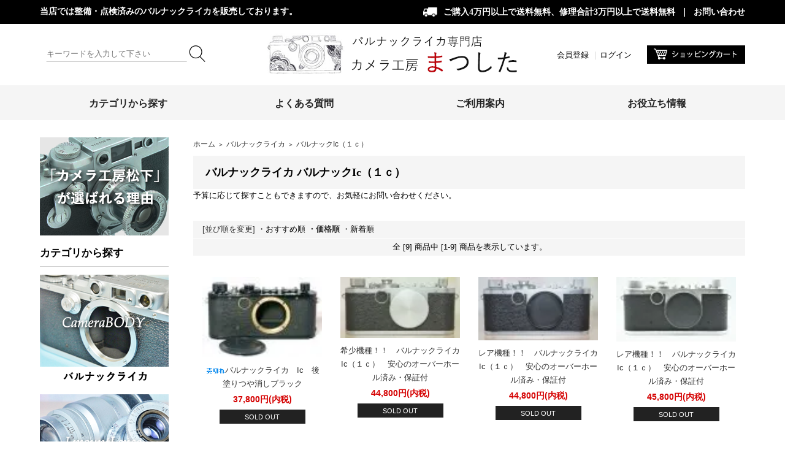

--- FILE ---
content_type: text/html; charset=EUC-JP
request_url: https://nishiginzaleica.com/?mode=cate&cbid=1402558&csid=9&sort=p
body_size: 6703
content:
<!DOCTYPE html PUBLIC "-//W3C//DTD XHTML 1.0 Transitional//EN" "http://www.w3.org/TR/xhtml1/DTD/xhtml1-transitional.dtd">
<html xmlns:og="http://ogp.me/ns#" xmlns:fb="http://www.facebook.com/2008/fbml" xmlns:mixi="http://mixi-platform.com/ns#" xmlns="http://www.w3.org/1999/xhtml" xml:lang="ja" lang="ja" dir="ltr">
<head>
<meta http-equiv="content-type" content="text/html; charset=euc-jp" />
<meta http-equiv="X-UA-Compatible" content="IE=edge,chrome=1" />
<title>バルナックIc（１ｃ） - バルナックライカ専門店　カメラ工房まつした</title>
<meta name="Keywords" content="バルナックIc（１ｃ）,バルナック,通販,保証,Ⅲf,バルナック,修理,オーバーホール" />
<meta name="Description" content="バルナックライカ専門店でバルナックライカの修理・整備を受け付けております。整備済みで保証付きのカメラ・レンズ・アクセサリーも販売しております。" />
<meta name="Author" content="LeicaRepairService" />
<meta name="Copyright" content="LeicaRepairService" />
<meta http-equiv="content-style-type" content="text/css" />
<meta http-equiv="content-script-type" content="text/javascript" />
<link rel="stylesheet" href="https://img17.shop-pro.jp/PA01152/006/css/12/index.css?cmsp_timestamp=20200821170510" type="text/css" />
<link rel="stylesheet" href="https://img17.shop-pro.jp/PA01152/006/css/12/product_list.css?cmsp_timestamp=20200821170510" type="text/css" />

<link rel="alternate" type="application/rss+xml" title="rss" href="https://nishiginzaleica.com/?mode=rss" />
<link rel="alternate" media="handheld" type="text/html" href="https://nishiginzaleica.com/?mode=cate&cbid=1402558&csid=9&sort=p" />
<link rel="shortcut icon" href="https://img17.shop-pro.jp/PA01152/006/favicon.ico?cmsp_timestamp=20250223170332" />
<script type="text/javascript" src="//ajax.googleapis.com/ajax/libs/jquery/1.7.2/jquery.min.js" ></script>
<meta property="og:title" content="バルナックIc（１ｃ） - バルナックライカ専門店　カメラ工房まつした" />
<meta property="og:description" content="バルナックライカ専門店でバルナックライカの修理・整備を受け付けております。整備済みで保証付きのカメラ・レンズ・アクセサリーも販売しております。" />
<meta property="og:url" content="https://nishiginzaleica.com?mode=cate&cbid=1402558&csid=9&sort=p" />
<meta property="og:site_name" content="バルナックライカ専門店　カメラ工房まつした" />
<meta property="og:image" content=""/>
<script>
  var Colorme = {"page":"product_list","shop":{"account_id":"PA01152006","title":"\u30d0\u30eb\u30ca\u30c3\u30af\u30e9\u30a4\u30ab\u5c02\u9580\u5e97\u3000\u30ab\u30e1\u30e9\u5de5\u623f\u307e\u3064\u3057\u305f"},"basket":{"total_price":0,"items":[]},"customer":{"id":null}};

  (function() {
    function insertScriptTags() {
      var scriptTagDetails = [];
      var entry = document.getElementsByTagName('script')[0];

      scriptTagDetails.forEach(function(tagDetail) {
        var script = document.createElement('script');

        script.type = 'text/javascript';
        script.src = tagDetail.src;
        script.async = true;

        if( tagDetail.integrity ) {
          script.integrity = tagDetail.integrity;
          script.setAttribute('crossorigin', 'anonymous');
        }

        entry.parentNode.insertBefore(script, entry);
      })
    }

    window.addEventListener('load', insertScriptTags, false);
  })();
</script>
</head>
<body>
<meta name="colorme-acc-payload" content="?st=1&pt=10028&ut=1402558,9&at=PA01152006&v=20260119101535&re=&cn=c84f121b976d752601339a5465850783" width="1" height="1" alt="" /><script>!function(){"use strict";Array.prototype.slice.call(document.getElementsByTagName("script")).filter((function(t){return t.src&&t.src.match(new RegExp("dist/acc-track.js$"))})).forEach((function(t){return document.body.removeChild(t)})),function t(c){var r=arguments.length>1&&void 0!==arguments[1]?arguments[1]:0;if(!(r>=c.length)){var e=document.createElement("script");e.onerror=function(){return t(c,r+1)},e.src="https://"+c[r]+"/dist/acc-track.js?rev=3",document.body.appendChild(e)}}(["acclog001.shop-pro.jp","acclog002.shop-pro.jp"])}();</script>
<div id="header">




<div class="head-navi">
<table cellpadding="0" cellspacing="0" border="0" width="1150">
<tr>
<td><h1>当店では整備・点検済みのバルナックライカを販売しております。</h1></td>
<td>
<span class="head-tel">ご購入4万円以上で送料無料、修理合計3万円以上で送料無料</span>｜&nbsp;&nbsp;<a href="https://ginza7.shop-pro.jp/customer/inquiries/new">お問い合わせ</a>
</td>
</tr>
</table>
</div>




<div class="head-cont">
<table cellpadding="0" cellspacing="0" border="0" width="1150">
<tr>
<td width="370" align="left">
	
<form action="https://nishiginzaleica.com/" method="GET">
<input type="hidden" name="mode" value="srh" /><input type="hidden" name="sort" value="n" />
<table cellpadding="0" cellspacing="0" border="0" width="260" style="margin:20px 0px 0px 0px;"><tr>
<td width="230"><input type="text" name="keyword" class="searchform" placeholder="キーワードを入力して下さい"></td>
<td width="30"><input type="image" src="https://img17.shop-pro.jp/PA01152/006/etc/icon-mushimegane.png" name="submit"></td>
</tr></table>
</form>		
	

</td>
<td width="410">
<div class="head-logo">
<a href="./">
<img src="https://img17.shop-pro.jp/PA01152/006/etc/logo2.png" alt=""></a>
</div>		
</td>
<td width="190" align="right">
<div class="head-kaiin">
<a href="https://nishiginzaleica.com/customer/signup/new">会員登録</a>｜<a href="https://nishiginzaleica.com/?mode=login&shop_back_url=https%3A%2F%2Fnishiginzaleica.com%2F">ログイン</a>
</div>
</td>
<td width="180" align="right">
<a href="https://nishiginzaleica.com/cart/proxy/basket?shop_id=PA01152006&shop_domain=nishiginzaleica.com">
<img src="https://img17.shop-pro.jp/PA01152/006/etc/head-cart.png" alt="ショッピングカート"></a>
</td>
</tr>
</table>
</div>





<div id="menu-wrapper">

<div id="menu">
<ul>

<li><a href="">カテゴリから探す</a>
<ul>
<li><a href="https://nishiginzaleica.com/?mode=cate&cbid=1402558&csid=0&sort=n">
バルナックライカ</a></li>
<li><a href="https://nishiginzaleica.com/?mode=cate&cbid=1453848&csid=0&sort=n">
Lマウントレンズ(バルナック用)</a></li>
<li><a href="https://nishiginzaleica.com/?mode=cate&cbid=1499498&csid=0&sort=n">
バルナックライカ修理</a></li>
<li><a href="https://nishiginzaleica.com/?mode=cate&cbid=1565081&csid=0&sort=n">
各種アクセサリー</a></li>
<li><a href="https://nishiginzaleica.com/?mode=cate&cbid=2583266&csid=0&sort=n">
パーツ（部品）</a></li>
<li><a href="https://nishiginzaleica.com/?mode=cate&cbid=1590936&csid=0&sort=n">
カメラ塗装</a></li>
<li><a href="https://nishiginzaleica.com/?mode=cate&cbid=1597606&csid=0&sort=n">
その他</a></li>
</ul>
</li>
	
<li><a href="http://nishiginzaleica.com/?tid=11&mode=f13">よくある質問</a></li>

<li><a href="https://nishiginzaleica.com/?mode=sk#payment">ご利用案内</a>
<ul>
 <li><a href="https://nishiginzaleica.com/?mode=sk#payment">支払方法</a></li>
 <li><a href="https://nishiginzaleica.com/?mode=sk#delivery">配送方法</a></li>
 <li><a href="/?mode=f8">修理の流れ</a></li>
</ul>
</li>

<li><a href="">お役立ち情報</a>
<ul>
									
																					<li><a href="https://nishiginzaleica.com/?mode=f1">オーバーホール作業内容</a></li>
																					<li><a href="https://nishiginzaleica.com/?mode=f2">お客様の声</a></li>
																					<li><a href="https://nishiginzaleica.com/?mode=f3">バルナックライカ使用方法</a></li>
																					<li><a href="https://nishiginzaleica.com/?mode=f4">バルナックライカフィルム装填方法</a></li>
																					<li><a href="https://nishiginzaleica.com/?mode=f6">バルナックライカ機能一覧表</a></li>
																					<li><a href="https://nishiginzaleica.com/?mode=f8">修理の流れについて</a></li>
																					<li><a href="https://nishiginzaleica.com/?mode=f10">グッタペルカ色見本</a></li>
																			
					</ul>
	</li>


</ul>
</div>

</div>












</div>








<div id="wrapper">


<table width="1150" cellpadding="0" cellspacing="0" border="0">
	<tr>
		
		<td width="250" valign="top">
			<div id="side_area">


<div class="left-banner">
<ul>
<li><a href="http://nishiginzaleica.com/?tid=5&mode=f5"><img src="https://img17.shop-pro.jp/PA01152/006/etc/left-banner1_re.png" alt="選ばれる理由"></a></li>
</ul>
</div>				



<div class="title1">カテゴリから探す</div>
<div class="left-category">
<ul>
<li><a href="http://nishiginzaleica.com/?mode=cate&cbid=1402558&csid=0"><img src="https://img17.shop-pro.jp/PA01152/006/etc/left-ca01.png" alt="バルナックライカ" /></a></li>
<li><a href="http://nishiginzaleica.com/?mode=cate&cbid=1453848&csid=0"><img src="https://img17.shop-pro.jp/PA01152/006/etc/left-ca02.png" alt="Lマウント（バルナック用）レンズ" /></a></li>
<li><a href="http://nishiginzaleica.com/?mode=cate&cbid=1565081&csid=0"><img src="https://img17.shop-pro.jp/PA01152/006/etc/left-ca03.png" alt="各種アクセサリー" /></a></li>
<li><a href="http://nishiginzaleica.com/?mode=cate&cbid=1499498&csid=0"><img src="https://img17.shop-pro.jp/PA01152/006/etc/left-ca04.png" alt="カテゴリ_バルナック修理" /></a></li>
<li><a href="http://nishiginzaleica.com/?mode=cate&cbid=2583266&csid=0"><img src="https://img17.shop-pro.jp/PA01152/006/etc/left-ca05.png" alt="バルナック用各種部品" /></a></li>
</ul>
</div>


<br>
				
<div class="left-banner">
<ul>
<li><a href="http://nishiginzaleica.com/?mode=f8"><img src="https://img17.shop-pro.jp/PA01152/006/etc/left-banner2_re.png" alt="修理について"></a></li>
<li><a href="https://ginza7.shop-pro.jp/customer/inquiries/new"><img src="https://img17.shop-pro.jp/PA01152/006/etc/left-banner3.png" alt="お問い合わせ"></a></li>
</ul>
</div>	

<br>
				
<div class="title1">コンテンツ</div>
<div class="left-menu">
<ul>
									
																					<li><a href="https://nishiginzaleica.com/?mode=f1">オーバーホール作業内容</a></li>
																					<li><a href="https://nishiginzaleica.com/?mode=f2">お客様の声</a></li>
																					<li><a href="https://nishiginzaleica.com/?mode=f3">バルナックライカ使用方法</a></li>
																					<li><a href="https://nishiginzaleica.com/?mode=f4">バルナックライカフィルム装填方法</a></li>
																					<li><a href="https://nishiginzaleica.com/?mode=f6">バルナックライカ機能一覧表</a></li>
																					<li><a href="https://nishiginzaleica.com/?mode=f8">修理の流れについて</a></li>
																					<li><a href="https://nishiginzaleica.com/?mode=f10">グッタペルカ色見本</a></li>
																			
				</ul>
</div>








				
				
				
			
		
			</div>
		</td>
		

		
		<td width="900" align="left" valign="top">
			<table cellpadding="0" cellspacing="0" border="0" class="footstamp">
	<tr>
		<td>
		<a href="./">ホーム</a>
		 
			<span class="txt-f10">＞</span> <a href='?mode=cate&cbid=1402558&csid=0&sort=n'>バルナックライカ</a>
				 
			<span class="txt-f10">＞</span> <a href='?mode=cate&cbid=1402558&csid=9&sort=n'>バルナックIc（１ｃ）</a>
				</td>
	</tr>
</table>


<div class="title-ichiran">
バルナックライカ&nbsp;バルナックIc（１ｃ）
</div>













	<div class="cg_freespace_01">予算に応じて探すこともできますので、お気軽に<a href="https://secure.shop-pro.jp/?mode=inq&shop_id=PA01152006" target="_blank">お問い合わせ</a>ください。</div>






	
	<table cellpadding="0" cellspacing="0" border="0" class="sort_01">
		<tr>
			<td>
				<div style="margin:0 15px;">
					[並び順を変更] 
											<a href="?mode=cate&cbid=1402558&csid=9"> ・おすすめ順</a>					<span class="bold"> ・価格順</span>
																<a href="?mode=cate&cbid=1402558&csid=9&sort=n"> ・新着順</a>				</div>
			</td>
		</tr>
	</table>
	
	<div class="pagenavi">
		<div style="margin:0px 15px;">
			<table width="100%" height="28" border="0" cellpadding="0" cellspacing="0">
				<tr>
					<td width="15%" align="left" style="margin-left:15px;">
																	</td>
					<td width="70%" align="center">
						全 [9] 商品中 [1-9] 商品を表示しています。
					</td>
					<td width="15%" align="right" style="margin-right:15px;">
																	</td>
				</tr>
			</table>
		</div>
	</div>
	
			<div class="product_list">
			<div class="product_item">
									<a href="?pid=52458826"><img src="https://img17.shop-pro.jp/PA01152/006/product/52458826_th.jpg?20121224090232" alt="" /></a>
								<div class="name">
					<a href="?pid=52458826"><img class='new_mark_img1' src='https://img.shop-pro.jp/img/new/icons51.gif' style='border:none;display:inline;margin:0px;padding:0px;width:auto;' />バルナックライカ　Ic　後塗りつや消しブラック</a>
				</div>
				<div class="price">
										
					<p class="price_all">37,800円(内税)</p>
									</div>
				<div style="background:#222;padding:3px 20px 2px;font-size:11px;width:100px;margin:5px auto;color:#fff;">SOLD OUT</div>							</div>
		</div>

		
					<div class="product_list">
			<div class="product_item">
									<a href="?pid=125086479"><img src="https://img17.shop-pro.jp/PA01152/006/product/125086479_th.jpg?cmsp_timestamp=20171113175452" alt="" /></a>
								<div class="name">
					<a href="?pid=125086479">希少機種！！　バルナックライカIc（１ｃ）　安心のオーバーホール済み・保証付</a>
				</div>
				<div class="price">
										
					<p class="price_all">44,800円(内税)</p>
									</div>
				<div style="background:#222;padding:3px 20px 2px;font-size:11px;width:100px;margin:5px auto;color:#fff;">SOLD OUT</div>							</div>
		</div>

		
					<div class="product_list">
			<div class="product_item">
									<a href="?pid=139559571"><img src="https://img17.shop-pro.jp/PA01152/006/product/139559571_th.jpg?cmsp_timestamp=20190128221842" alt="" /></a>
								<div class="name">
					<a href="?pid=139559571">レア機種！！　バルナックライカIc（１ｃ）　安心のオーバーホール済み・保証付</a>
				</div>
				<div class="price">
										
					<p class="price_all">44,800円(内税)</p>
									</div>
				<div style="background:#222;padding:3px 20px 2px;font-size:11px;width:100px;margin:5px auto;color:#fff;">SOLD OUT</div>							</div>
		</div>

		
					<div class="product_list">
			<div class="product_item">
									<a href="?pid=146958267"><img src="https://img17.shop-pro.jp/PA01152/006/product/146958267_th.jpg?cmsp_timestamp=20191119161726" alt="" /></a>
								<div class="name">
					<a href="?pid=146958267">レア機種！！　バルナックライカIc（１ｃ）　安心のオーバーホール済み・保証付</a>
				</div>
				<div class="price">
										
					<p class="price_all">45,800円(内税)</p>
									</div>
				<div style="background:#222;padding:3px 20px 2px;font-size:11px;width:100px;margin:5px auto;color:#fff;">SOLD OUT</div>							</div>
		</div>

		
					<br style="clear:both;" />
					<div class="product_list">
			<div class="product_item">
									<a href="?pid=104516669"><img src="https://img17.shop-pro.jp/PA01152/006/product/104516669_th.jpg?cmsp_timestamp=20160709145731" alt="" /></a>
								<div class="name">
					<a href="?pid=104516669">珍しい機種でシャークスキンのバルナックライカIc（１ｃ）　安心のオーバーホール済み・保証付</a>
				</div>
				<div class="price">
										
					<p class="price_all">49,800円(内税)</p>
									</div>
				<div style="background:#222;padding:3px 20px 2px;font-size:11px;width:100px;margin:5px auto;color:#fff;">SOLD OUT</div>							</div>
		</div>

		
					<div class="product_list">
			<div class="product_item">
									<a href="?pid=112390431"><img src="https://img17.shop-pro.jp/PA01152/006/product/112390431_th.jpg?cmsp_timestamp=20170118184143" alt="" /></a>
								<div class="name">
					<a href="?pid=112390431">希少機種！！　バルナックライカIc（１ｃ）　安心のオーバーホール済み・保証付</a>
				</div>
				<div class="price">
										
					<p class="price_all">49,800円(内税)</p>
									</div>
				<div style="background:#222;padding:3px 20px 2px;font-size:11px;width:100px;margin:5px auto;color:#fff;">SOLD OUT</div>							</div>
		</div>

		
					<div class="product_list">
			<div class="product_item">
									<a href="?pid=71810754"><img src="https://img17.shop-pro.jp/PA01152/006/product/71810754_th.jpg?20140228172448" alt="" /></a>
								<div class="name">
					<a href="?pid=71810754">非常に珍しいバルナックライカIc(1c)　安心のオーバーホール済み・6ヶ月保証付</a>
				</div>
				<div class="price">
										
					<p class="price_all">52,800円(内税)</p>
									</div>
				<div style="background:#222;padding:3px 20px 2px;font-size:11px;width:100px;margin:5px auto;color:#fff;">SOLD OUT</div>							</div>
		</div>

		
					<div class="product_list">
			<div class="product_item">
									<a href="?pid=63279963"><img src="https://img17.shop-pro.jp/PA01152/006/product/63279963_th.jpg?20130906094741" alt="" /></a>
								<div class="name">
					<a href="?pid=63279963">非常に珍しい　Ic後塗りブラック　幕交換整備済み　安心の3ヶ月補償付</a>
				</div>
				<div class="price">
										
					<p class="price_all">64,000円(内税)</p>
									</div>
				<div style="background:#222;padding:3px 20px 2px;font-size:11px;width:100px;margin:5px auto;color:#fff;">SOLD OUT</div>							</div>
		</div>

		
					<br style="clear:both;" />
					<div class="product_list">
			<div class="product_item">
									<a href="?pid=147501276"><img src="https://img17.shop-pro.jp/PA01152/006/product/147501276_th.jpg?cmsp_timestamp=20191219201304" alt="" /></a>
								<div class="name">
					<a href="?pid=147501276">渋い後塗りブラック！！　バルナックライカIc（１ｃ）　安心のオーバーホール済み・保証付</a>
				</div>
				<div class="price">
										
					<p class="price_all">68,500円(内税)</p>
									</div>
				<div style="background:#222;padding:3px 20px 2px;font-size:11px;width:100px;margin:5px auto;color:#fff;">SOLD OUT</div>							</div>
		</div>

		
				<br style="clear:both;" />
	
	<div class="pagenavi">
		<div style="margin:0px 15px;">
			<table width="100%" height="28" border="0" cellpadding="0" cellspacing="0">
				<tr>
					<td width="15%" align="left" style="margin-left:15px;">
																	</td>
					<td width="70%" align="center">
						全 [9] 商品中 [1-9] 商品を表示しています。
					</td>
					<td width="15%" align="right" style="margin-right:15px;">
																	</td>
				</tr>
			</table>
		</div>
	</div>

	
		

	
		

	
		








		</td>
		
		
	</tr>
</table>



</div>
<br>




<p id="page-top"><a href="#wrap">&nbsp;</a></p>
<script type="text/javascript">
//<![CDATA[
$(document).ready(function(){
　$(".question").on("click", function() {
　　$(this).next().slideToggle(200);
　});
});
//]]>
</script>
<script type="text/javascript">
$(function() {
	var topBtn = $('#page-top');	
	topBtn.hide();
	$(window).scroll(function () {
		if ($(this).scrollTop() > 100) {
			topBtn.fadeIn();
		} else {
			topBtn.fadeOut();
		}
	});
	//スクロールしてトップ
    topBtn.click(function () {
		$('body,html').animate({
			scrollTop: 0
		}, 500);
		return false;
    });
});
</script>













<div class="shoppingguide">

<div class="guide-tenpo">
<span><img src="https://img17.shop-pro.jp/PA01152/006/etc/logo2.png"></span>
<u>
当店では整備・点検済みのバルナックライカを販売しております。ライカ初心者の方でも安心してご購入いただけるように、購入前・購入後の使用方法・手入れ方法等バルナックライフを楽しめるように全力でサポートさせていただきます。ライカを三百台以上整備した経験豊富な店長が対応させていただきます。購入前のご相談から修理についてなど、なんでも気軽にお問い合わせください。
</u>
</div>


<div class="title5"><span>Shopping Guide</span><u>ショッピングガイド</u></div>


<table cellpadding="0" cellspacing="0" border="0">
<tr>
<td width="48%">




<div class="foot-title">お支払いについて</div>

<p>クレジット決済（PAYPAL）</p>
<img src="https://img17.shop-pro.jp/PA01152/006/etc/icon-credit.png" style="margin:3px 0px 5px 0px;"><br>
VISA・MASTER・DINERS・AMEX・JCB がご利用頂けます。<br>


<p>代金引換</p>
ご注文確認後、弊社指定の代金引換宅配便にてお送りします。

<p>銀行振込、ゆうちょ銀行(前払い)</p>
口座番号や名義人は、ご注文完了後の自動配信メールの中でお知らせ致します。


<div class="todetail">
<a href="https://nishiginzaleica.com/?mode=sk#payment">詳しくはこちら</a>
</div>



</td>
<td width="4%"><br></td>
<td width="48%">



<div class="foot-title">配送・送料について</div>

<p>
送料は全国一律700円<br>
ご購入4万円以上で<span style="color:#FF0000">送料無料</span><br>
修理合計3万円以上で<span style="color:#FF0000">送料無料</span>
</p>
<img src="https://img17.shop-pro.jp/PA01152/006/etc/icon-haisou.png"><br>

<p>ヤマト運輸</p>
※ただし離島など一部地域は有料となる場合がございます。

<p>商品発送のタイミング</p>
在庫がある商品は、3営業日以内に発送致します。<br>
品切れの場合は、その旨ご連絡し、ご注文をキャンセルさせて頂きます。




<div class="todetail">
<a href="https://nishiginzaleica.com/?mode=sk#delivery">詳しくはこちら</a>
</div>



</td>
</tr>
<tr>
<td width="48%">


<div class="foot-title">返品・交換について</div>
お客様都合による返品につきましてはお客様のご負担とさせていただきます。不良品に該当する場合は当方で負担いたしますので、商品到着後3日以内にご連絡下さい。<br>
※万一、保証期間内に故障が生じた場合は当店で責任を持って修理いたします。

<div class="todetail">
<a href="https://nishiginzaleica.com/?mode=sk#henpin">詳しくはこちら</a>
</div>

</td>
<td width="4%"><br></td>
<td width="48%">


<div class="foot-title">会社概要</div>
<p>カメラ工房まつした</p>
TEL：0954-33-0907 <br>
Email：info@nishiginzaleica.com

<div class="todetail">
<a href="https://nishiginzaleica.com/?mode=sk">詳しくはこちら</a>
</div>



</td>
</tr>
</table>





</div>




<div id="footer">



<div class="foot-sns">

<span><a href=""><img src="https://img17.shop-pro.jp/PA01152/006/etc/icon-twitter.png"></a></span>
<span><a href=""><img src="https://img17.shop-pro.jp/PA01152/006/etc/icon-facebook.png"></a></span>
<span><a href=""><img src="https://img17.shop-pro.jp/PA01152/006/etc/icon-insta.png"></a></span>
<span><a href=""><img src="https://img17.shop-pro.jp/PA01152/006/etc/icon-line.png"></a></span>

</div>



<a href="https://nishiginzaleica.com/?mode=privacy">個人情報保護ポリシー</a>｜
<a href="https://nishiginzaleica.com/?mode=sk">特定商取引法表示</a>｜
<a href="https://ginza7.shop-pro.jp/customer/inquiries/new">お問い合わせ</a>
<p>Copyright (c) カメラ工房まつした . All Rights Reserved.</p>
</div>



<span style="color:#FF0000"></span><script type="text/javascript" src="https://nishiginzaleica.com/js/cart.js" ></script>
<script type="text/javascript" src="https://nishiginzaleica.com/js/async_cart_in.js" ></script>
<script type="text/javascript" src="https://nishiginzaleica.com/js/product_stock.js" ></script>
<script type="text/javascript" src="https://nishiginzaleica.com/js/js.cookie.js" ></script>
<script type="text/javascript" src="https://nishiginzaleica.com/js/favorite_button.js" ></script>
<script>
(function(w,d,url,a,s,e){
    w[a]= (w[a]||[]);
    s = d.getElementsByTagName("script")[0];e = d.createElement("script");e.src=url;e.async=1;s.parentNode.insertBefore(e,s);
})(window,document,'//ec-concier.com/c0a9be4e6570fcab/analytics.js','ara');


ara.push(['init', 'c0a9be4e6570fcab', {secondaryDomain:true}]);
ara.push(['relayDomains', ['secure.shop-pro.jp', 'cart.shop-pro.jp', 'ginza7.shop-pro.jp'], {form_post:true}]);
document.querySelectorAll('a[href$="nishiginzaleica.com/?mode=cart_inn"]').forEach(function(e){ara.push(['relayDomainLinks', e]);});
document.querySelectorAll('a[href$="nishiginzaleica.com/?mode=members"]').forEach(function(e){ara.push(['relayDomainLinks', e]);});
document.querySelectorAll('a[href$="nishiginzaleica.com/?mode=logout"]').forEach(function(e){ara.push(['relayDomainLinks', e]);});
document.querySelectorAll('a[href$="nishiginzaleica.com/?mode=myaccount"]').forEach(function(e){ara.push(['relayDomainLinks', e]);});
document.querySelectorAll('a[href$="nishiginzaleica.com/?mode=review_send"]').forEach(function(e){ara.push(['relayDomainLinks', e]);});
</script>
</body></html>

--- FILE ---
content_type: text/css
request_url: https://img17.shop-pro.jp/PA01152/006/css/12/index.css?cmsp_timestamp=20200821170510
body_size: 34399
content:
/* ************************************************ 
 * ------------------------------------------------
 *	共通設定
 * ------------------------------------------------
 * ************************************************ */
 
/* --- Reset Start --- 
   --- 各ブラウザ間の表示を統一する為の記述です --- */

/* default property reset */
body,div,dl,dt,dd,ul,ol,li,h1,h2,h3,h4,h5,h6,pre,form,fieldset,input,textarea,th,td {margin:0px; padding:0px;}
table {border-collapse:collapse; border-spacing:0px;}
fieldset,img {border:0px;}
ol,ul {list-style:none;}
caption,th {text-align:left;}
h1,h2,h3,h4,h5,h6 {font-size:12px; font-weight:normal;}
q:before,q:after {content:'';}
abbr,acronym {border:0px;}
   
body * {line-height:1.7em; word-break:break-all;}
/* line-height:1.7em;について */
/*
各フォントサイズ毎に行間を算出する指定です。
この指定を削除すると、全体の行間は統一される為、
見た目のレイアウトが変更される場合があります。
*/

/* --- Reset End --- */

body {
font-family:'Hiragino Kaku Gothic ProN', Meiryo, sans-serif;
	line-height:170%;
	margin:0px;
	padding:0px;
	text-align:center;
	font-size:13px;
	color:#000000;
	}

img {
	 vertical-align:bottom;
	}

.bold {
	font-weight:bold;
	}

.cell_mar {
	margin:0px 5px 0px 15px;
	}

a:link    {color:#000;text-decoration:none;}
a:visited {color:#000;text-decoration:none;}
a:active  {color:#000;text-decoration:none;}
a:hover   {color:#666;text-decoration:underline;}


a:hover img {
	-moz-opacity:0.65;/*FF*/
	filter:alpha(opacity=65); /*IE*/
	opacity:0.65;/*Opera｡ｦSafari*/
}
a:active img {
	-moz-opacity:0.65;/*FF*/
	filter:alpha(opacity=65); /*IE*/
	opacity:0.65;/*Opera｡ｦSafari*/
}

/* ************************************************ 
 *	ヘッダーメニュー
 * ************************************************ */
#wrapper{
width:1150px;
margin:0px auto;
padding:28px 0px 0px 0px;
background:#fff;
}
#header{
width:100%;
  min-width:1150px;
margin:0px 0px 0px 0px;
padding:0px 0px 0px 0px;
}
.head-navi{
position:relative;
width:100%;
  min-width:1150px;
margin:0px 0px 0px 0px;
padding:8px 0px 8px 0px;
font-size:13px;
line-height:100%;
color:#fff;
background:url(https://img17.shop-pro.jp/PA01152/006/etc/back-headnavi.png);
font-family:YuGothic , 'Yu Gothic' , 游ゴシック , 游ゴシック体 , 'Hiragino KakuGothic ProN' , 'ヒラギノ角ゴ ProN W3' , Meiryo , メイリオ , sans-selif;
}
.head-navi table{
width:1150px;
margin:0px auto;
padding:0px 0px 0px 0px;
}
.head-navi td{
font-size:14px;
text-align:right;
line-height:100%;
padding:0px 0px 0px 0px;
font-weight:bolder;
}
.head-navi h1{
font-size:14px;
line-height:100%;
font-weight:bolder;
text-align:left;
margin:0px 0px 0px 0px;
padding:0px 0px 0px 0px;
}
.head-navi a{color:#fff;}
.head-navi a:hover{color:#fff;}

.head-tel{
padding:0px 0px 0px 33px;
background:url(https://img17.shop-pro.jp/PA01152/006/etc/back-headtel.png) 0px 4px no-repeat;
background-size:23px;
display:inline-block;
margin:0px 8px 0px 0px;
}


.head-cont{
width:1150px;
margin:0px auto;
padding:15px 0px 15px 0px;
}
.head-cont h1{
margin:0px 0px 0px 0px;
padding:0px 0px 0px 3px;
color:#333;
font-weight:normal;
font-size:12px;
}
.head-cont table{
margin:0px 0px 0px 0px;
padding:0px 0px 0px 0px;
}
.head-cont td{
margin:0px 0px 0px 0px;
padding:0px 0px 0px 0px;
vertical-align:top;
}

.head-logo{
margin:0px 0px 0px 0px;
padding:0px 0px 0px 0px;
}

.head-logo img{
  height:70px;
vertical-align:top;
margin:0px 0px 0px 0px;
padding:0px 0px 0px 0px;
}

.head-kaiin{
text-align:right;
margin:25px 0px 0px 0px;
padding:0px 0px 0px 0px;
font-size:13px;
line-height:100%;
color:#ccc;
}
.head-kaiin a{font-size:13px;padding:0px 5px 0px 0px;}
.head-kaiin a:hover{font-size:13px;padding:0px 5px 0px 0px;}

.head-souryou{
display:inline;
vertical-align:top;
padding:0px 0px 0px 0px;
}
.head-souryou span{
display:inline-block;
border:1px solid #ccc;
font-size:14px;
line-height:100%;
margin:16px 0px 0px 0px;
padding:8px 11px 6px 36px;
background:url(https://img17.shop-pro.jp/PA01152/006/etc/back-headsouryou.png) 8px 7px no-repeat;
background-size:22px;
}

.head-search{
width:100%;
height:27px;
margin:0px auto;
padding:8px 0px 8px 0px;
background:#f5f5f5;
}
.head-search table{
margin:0px 0px 0px 0px;
padding:0px 0px 0px 0px;
}



.searchform{
margin:0px 0px 0px 10px;
padding:0px 0px 0px 0px;
width:230px;
height:27px;
border-top:1px solid #fff;
border-left:1px solid #fff;
border-right:1px solid #fff;
border-bottom:1px solid #ccc;
box-sizing:border-box;
background:#fff;
}

#menu-wrapper{
width:100%;
text-align:center;
margin:0px 0px 0px 0px;
padding:0px 0px 0px 0px;
box-sizing:border-box;
background:#f5f5f5;
font-family:YuGothic , 'Yu Gothic' , 游ゴシック , 游ゴシック体 , 'Hiragino KakuGothic ProN' , 'ヒラギノ角ゴ ProN W3' , Meiryo , メイリオ , sans-selif;
}
#menu{
width:1150px;
margin:0px auto;
padding:0px 0px 0px 0px;
}
#menu ul {
width:100%;
box-sizing:border-box;
display:block;
margin:0;
padding:0px 0px 0px 0px;
display: table;
table-layout: fixed;
box-sizing:border-box;
}


#menu ul ul{
   display:none;
   position:absolute;
   top:100%;
   left:0;
z-index: 300;
}

#menu ul ul ul {
   top:0;
   left:100%;
}

#menu li {
display: table-cell;
color:#666;
margin:0px 0px 0px 0px;
padding:0px 0px 0px 0px;
text-align:center;
line-height:100%;
font-weight:normal;
font-size:16px;
font-weight:normal;
box-sizing:border-box;
}
#menu li span{
display:block;
margin:0px 0px 5px 0px;
font-weight:normal;
font-size:14px;
letter-spacing:1px;
line-height:100%;
padding:0px 0px 0px 0px;
color:#eee;
}

#menu li a{color:#222;text-decoration:none;display:block;padding:16px 0px 14px 0px;font-weight:bolder;}
#menu li a:hover{color:#222;text-decoration:none;display:block;padding:16px 0px 14px 0px;font-weight:bolder;}

#menu li li a{color:#222;text-decoration:none;display:block;padding:11px 0px 9px 0px;font-weight:bolder;}
#menu li li a:hover{color:#222;text-decoration:none;display:block;padding:11px 0px 9px 0px;font-weight:bolder;}


#menu li li {
float:left;
clear:both;
width:288px;
padding:0px 0px 0px 15px;
background:#f5f5f5;
font-weight:bolder !important;
color:#333;
text-align:left;
font-size:13px;
line-height:13px;
}
#menu li li:hover{
background:#eee;
text-decoration:none !important;
}

#menu li:hover {
   position:relative;
background:#eee;
}

#menu li:hover > ul {
   display: block
}

.title-ichiran{
 background:#f5f5f5;
  margin:0px 0px 0px 0px;
  padding:12px 15px 12px 20px;
font-size:18px;
  linne-height:160%;
  box-sizing:border-box;
font-weight:bolder;
color:#000;
font-family:YuGothic , 'Yu Gothic' , 游ゴシック , 游ゴシック体 , 'Hiragino KakuGothic ProN' , 'ヒラギノ角ゴ ProN W3' , Meiryo , メイリオ , sans-selif;
}
.title-detail{
 background:#f5f5f5;
  margin:0px 0px 25px 0px;
  padding:12px 15px 12px 20px;
font-size:18px;
  linne-height:160%;
  box-sizing:border-box;
font-weight:bolder;
color:#000;
font-family:YuGothic , 'Yu Gothic' , 游ゴシック , 游ゴシック体 , 'Hiragino KakuGothic ProN' , 'ヒラギノ角ゴ ProN W3' , Meiryo , メイリオ , sans-selif;
}
.title1{
width:100%;
margin:10px 0px 0px 0px;
padding:0px 0px 7px 0px;
font-size:17px;
font-weight:bolder;
color:#000;
border-bottom:1px solid #ccc;
font-family:YuGothic , 'Yu Gothic' , 游ゴシック , 游ゴシック体 , 'Hiragino KakuGothic ProN' , 'ヒラギノ角ゴ ProN W3' , Meiryo , メイリオ , sans-selif;
}

.title2{
text-align:left;
color:#000;
font-weight:normal;
font-size:13px;
margin:0px 0px 10px 0px;
padding:0px 0px 8px 0px;
border-bottom:1px solid #ccc;
}
.title2 span{
display:inline-block;
color:#000;
line-height:29px;
font-size:29px;
font-weight:normal;
padding:0px 12px 0px 0px;
letter-spacing:1px;
font-family:arial;
}
.title2 u{
display:inline-block;
text-decoration:none;
font-size:15px;
margin:0px 0px 0px 0px;
padding:3px 0px 0px 0px;
letter-spacing:1px;
}


.title3{
text-align:left;
color:#000;
font-weight:normal;
width:auto;
font-size:24px;
font-weight:bolder;
margin:15px 25px 10px 25px;
padding:0px 0px 5px 0px;
border-bottom:1px solid #333;
}
.title3 span{
color:#2D2008;
font-size:13px;
font-weight:bolder;
padding:0px 0px 0px 15px;
font-family:Georgia;
}
.title3 p{
width:210px;
text-align:right;
float:right;
margin:0px 0px 0px 0px;
padding:5px 0px 0px 0px;
font-size:14px;
color:#000;
}


.title4{
margin:0px 0px 0px 0px;
padding:7px 0px 7px 0px;
text-align:center;
background:#1C1C1C;
font-size:14px;
font-weight:bolder;
color:#fff;
letter-spacing:2px;
}
.title4 span{
color:#333;
font-size:16px;
font-weight:normal !important;
padding:0px 0px 0px 15px;
}


.title5{
text-align:center;
margin:20px 0px 7px 0px;
padding:0px 0px 0px 0px;
}
.title5 span{
display:block;
color:#000;
line-height:33px;
font-size:33px;
font-weight:normal;
padding:0px 0px 0px 0px;
letter-spacing:1px;
font-family:arial;
}
.title5 u{
color:#000;
display:block;
text-decoration:none;
font-size:13px;
margin:0px 0px 0px 0px;
padding:6px 0px 0px 0px;
letter-spacing:1px;
}

#gbn {
	margin-bottom:15px;
	}
	
#gbn1 {width:115px;}
#gbn2 {width:113px;}
#gbn3 {width:114px;}
#gbn4 {width:113px;}
#gbn5 {width:114px;}
#gbn6 {width:113px;}
#gbn7 {width:114px;}
#gbn8 {width:154px;text-align:right;}

.menu_1 {
	width:950px;
	height:150px;
	padding:0px 15px 0px 0px;
	margin:0px;
	line-height:0em;
	text-align:right;
	font-size:10px;
	}
	
.menu_1 img{
	vertical-align:top;
	}

.menu_1 a         {color:#FFFFFF; text-decoration:underline;}
.menu_1 a:link    {color:#FFFFFF; text-decoration:underline;}
.menu_1 a:visited {color:#FFFFFF; text-decoration:underline;}
.menu_1 a:active  {color:#FFFFFF; text-decoration:underline;}
.menu_1 a:hover   {color:#FFFFFF; text-decoration:underline;}

#linkSpacer{
	margin:0px 5px 0px 5px;
	}

/* ************************************************ 
 *	左側メニュー
 * ************************************************ */
#side_area {
width:210px;
margin:0px 0px 0p 0px;
padding:0px 40px 0px 0px;
text-align:left;
vertical-align:top;
	}


.left-menu{
margin:0px 0px 30px 0px;
padding:0px 0px 0px 0px;
background:#fff;
}
.left-menu ul{
width:100%;
margin:0px 0px 0px 0px;
padding:0px 0px 0px 0px;
}
.left-menu li{
list-style:none;
font-size:14px;
line-height:150%;
margin:0px 0px 0px 0px;
padding:13px 18px 13px 5px;
vertical-align:middle;
border-bottom:1px solid #eee;
background:url(https://img17.shop-pro.jp/PA01152/006/etc/back-foot-listmenu.png) 98% 47% no-repeat;
background-size:6px;
}
.left-menu li:hover{
background:#f5f5f5 url(https://img17.shop-pro.jp/PA01152/006/etc/back-foot-listmenu.png) 98% 47% no-repeat;
background-size:6px;
}

.left-menu a:link    {display:block;color:#000;text-decoration:none;}
.left-menu a:visited {display:block;color:#000;text-decoration:none;}
.left-menu a:active  {display:block;color:#000;text-decoration:none;}
.left-menu a:hover   {display:block;color:#000;text-decoration:none;}

.left-banner{
 margin:0px 0px 15px 0px;
  padding:0px 0px 0px 0px;
}
.left-banner ul{
 margin:0px 0px 0px 0px;
  padding:0px 0px 0px 0px;
}
.left-banner li{
  list-style:none;
 margin:0px 0px 12px 0px;
  padding:0px 0px 0px 0px;
}
.left-category{
 width:210px;
  margin:0px 0px 0px 0px;
  padding:13px 0px 0px 0px;
}
.left-category ul{
   width:100%;
  margin:0px 0px 0px 0px;
  padding:0px 0px 0px 0px;
}
.left-category li{
   width:100%;
  margin:0px 0px 15px 0px;
  padding:0px 0px 0px 0px;
  line-height:100%;
  list-style:none;
}
.left-category img{
  width:100%;
 margin:0px 0px 0px 0px;
  padding:0px 0px 0px 0px;
  vertical-align:top;
}


table.sidemenu {
	width:195px;
	margin-bottom:25px;
	color:#000000;
	}

.side_title {
	width:195px;
	height:33px;
	margin-bottom:10px;
	}

.side_text {
	text-align:center;
	padding:5px 10px;
	background:#FFFFFF url(https://img.shop-pro.jp/tmpl_img/32/left-navi_bg.gif) 0px 0px repeat-y;
	line-height:1.2em;
	}
	
.side_text_members,
.side_text_cart {
	display:block;
	text-align:center;
	padding-top:10px;
	}
	
.side_text ul li{
	padding-bottom:10px;
	}
	
.side_text ul li img{
	vertical-align:middle;
	}
	
.side_cat_bottom {
	width:195px;
	height:2px;
	background:#FFFFFF url(https://img.shop-pro.jp/tmpl_img/32/left-navi_bg03.gif) 0px 0px no-repeat;
	}

.side_bottom {
	display:block;
	width:195px;
	height:2px;
	background:#FFFFFF url(https://img.shop-pro.jp/tmpl_img/32/left-navi_bg03.gif) 0px 0px no-repeat;
	}
	
.st_contents {
	overflow:hidden;
	width:175px;
	text-align:left;
	}

.side_text a         {color:#000000; text-decoration:underline;}
.side_text a:link    {color:#000000; text-decoration:underline;}
.side_text a:visited {color:#000000; text-decoration:underline;}
.side_text a:active  {color:#000000; text-decoration:underline;}
.side_text a:hover   {color:#666666; text-decoration:underline;}

#manager_name {
	margin:5px 0px;
	font-weight:bold;
	text-align:center;
}
.manager_img {
	max-width: 100%;
	height: auto;
}


/* ------------------------------------- 
 *	商品カテゴリｰエリア背景色
 * ------------------------------------- */
.side_cat_bg {
	margin-bottom:25px;
	}

.side_cat_text {
	width:195px;
	background:#FFFFFF;
	overflow:hidden;
	}
	
.side_cat_text_group {
	width:195px;
	background:#FFFFFF;
	overflow:hidden;	
}
	
.side_cat_text .st_contents {
	border-top:1px #e6e6e6 solid;
}

.side_cat_text_group .st_contents {
	border-top:1px #e6e6e6 dotted;
}
	
.side_cat_text .st_contents,
.side_cat_text_group .st_contents{
	padding:10px;
	background:#FFFFFF url(https://img.shop-pro.jp/tmpl_img/32/left-navi_bg.gif) 0px 0px repeat-y;
	}
	
.side_cat_text .st_contents a,
.side_cat_text_group .st_contents a {
	background:transparent url(https://img.shop-pro.jp/tmpl_img/32/rs_m_rect.gif) 0px 3px no-repeat;
	padding-left:15px;
}
	
.side_cat_img {
	padding:10px 0px 0px;
	}

.side_cat_text a,.side_cat_text_group a                 {color:#000000; text-decoration:underline;}
.side_cat_text a:link ,.side_cat_text_group a:link      {color:#000000; text-decoration:underline;}
.side_cat_text a:visited,.side_cat_text_group a:visited {color:#000000; text-decoration:underline;}
.side_cat_text a:active,.side_cat_text_group a:active   {color:#000000; text-decoration:underline;}
.side_cat_text a:hover,.side_cat_text_group a:hover     {color:#000000; text-decoration:underline;}

/* ------------------------------------- 
 *	カートの中 - 商品名・価格ボタン色/枠線色
 * ------------------------------------- */
.cart_item {
	width:175px;
	overflow:hidden;
	margin:3px 0px 3px 0px;
	padding:5px;
	font-size:10px;
	border-left:3px solid #6699CC;
	border-right:3px solid #6699CC;
	}
.incart_name {
	text-align:left;
}
.subtotal {
	padding:5px 0;
}
.stotal {
	text-align:right;
}
.total {
	padding:5px 0;
	border-top:1px dotted #C3C3C3;
	text-align:right;
	margin:0;
}

.postage {
	border-top:1px solid #C3C3C3;
	border-bottom:1px solid #C3C3C3;
	padding:5px 0;
}

.postage li {
	margin:5px 0;
	color:red;
	text-align:left;
}

.viewcart {
	padding:5px 0;
	text-align:center;
}	
/* ------------------------------------- 
 *	会員専用ページ
 * ------------------------------------- */
#btn_members_login,
#btn_members_logout,
#btn_members_signup{
	text-align:center;
	}

#btn_members_signup span,
#btn_members_logout span {
	display:block;
	font-size:10px;
	line-height:1.1em;
	padding:8px 0px 3px;
	text-align:center;
	}

/* ------------------------------------- 
 *	商品検索
 * ------------------------------------- */
.side_form_select {
	width:175px;
	margin-bottom:5px;
	}

.side_form_input {
	width:120px;
	margin-right:5px;
	}
	

/* ************************************************ 
 *	フッターメニュー
 * ************************************************ */

#footer{
clear:both;
width:100%;
  min-width:1150px;
color:#fff;
text-align:center;
margin:0px 0px 0p 0px;
padding:25px 0px 23px 0px;
font-size:13px;
line-height:100%;
background:url(https://img17.shop-pro.jp/PA01152/006/etc/back-headnavi.png);
}
#footer p{
color:#eee;
font-size:11px;
margin:0px 0px 0px 0px;
padding:15px 0px 0px 0px;
}

#footer a{color:#fff;margin:0px 12px 0px 8px;}
#footer a:hover{color:#fff;margin:0px 12px 0px 8px;}



.foot-sns{
margin:0px 0px 23px 0px;
padding:0px 0px 0px 0px;
}

.foot-sns span{
display:inline-block;
width:39px;
height:39px;
background:#D50303;
border-radius:20px;
margin:0px 10px 0px 0px;
padding:0px 0px 0px 0px;
line-height:100%;
vertical-align:top;
}
.foot-sns img{
width:25px;
margin:7px 0px 0px 0px;
padding:0px 0px 0px 0px;
vertical-align:top;
}


.foot-title{
clear:both;
font-size:16px;
font-weight:bolder;
color:#000;
margin:15px 0px 15px 0px;
padding:9px 0px 9px 0px;
text-align:center;
letter-spacing:2px;
background:#ededed;
font-family:YuGothic , 'Yu Gothic' , 游ゴシック , 游ゴシック体 , 'Hiragino KakuGothic ProN' , 'ヒラギノ角ゴ ProN W3' , Meiryo , メイリオ , sans-selif;
}

.shoppingguide{
width:100%;
  min-width:1150px;
clear:both;
margin:0px 0px 0px 0px;
padding:20px 0px 20px 0px;
background:#f5f5f5;
}
.shoppingguide table{
width:1150px;
margin:0px auto;
padding:0px;
border-collapse:collapse;
border:0px;
}
.shoppingguide td{
vertical-align:top;
font-size:13px;
line-height:180%;
color:#000;
text-align:left;
}
.shoppingguide p{
font-weight:bolder;
margin:15px 0px 3px 0px;
font-size:14px;
line-height:22px;
color:#000;
text-align:left;
}
.copyright{
font-size:11px;
margin:0px 0px 0px 0px;
padding:20px 0px 0px 0px;
text-align:center;
width:100%;
}
.shoppingguide td img{
height:43px;
margin:0px 0px 0px 0px;
padding:0px 0px 0px 0px;
vertical-align:top;
}

.todetail{
text-align:right;
margin:0px 0px 0px 0px;
padding:0px 0px 0px 0px;
}
.todetail a{
display:inline-block;
margin:8px 0px 0px 0px;
padding:6px 10px 6px 13px;
bolx-sizing:border-box;
border:1px solid #ccc;
color:#000;
font-size:10px;
line-height:10px;
background:#fff;
}
.todetail a:hover{
background:#eee;
text-decoration:none;
}

.guide-tenpo{
position:relative;
width:1150px;
margin:0px auto;
padding:18px 0px 10px 260px;
box-sizing:border-box;
text-align:left;
}
.guide-tenpo span{
width:240px;
position:absolute;
top:10px;
left:0px;
display:inline-block;
margin:0px 0px 0px 0px;
padding:25px 20px 25px 20px;
box-sizing:border-box;
background:#fff;
}
.guide-tenpo span img{
width:200px;
margin:0px 0px 0px 0px;
padding:0px 0px 0px 0px;
vertical-align:top;
}
.guide-tenpo u{
text-align:left;
margin:0px 0px 0px 0px;
padding:0px 0px 0px 0px;
font-size:12px;
color:#666;
line-height:180%;
text-decoration:none;
}

/* ************************************************ 
 *	コンテンツ共通
 * ************************************************ */

.main_title {
	width:900px;
	padding-bottom:15px;
	}
	
/* ------------------------------------- 
 *	会員専用価格の表示　トップページ用
 * ------------------------------------- */
.regular_price_top {
	padding:0px;
	margin:0px;
	text-decoration:line-through;
	color:#999999;
	}

.price_top {
	padding:0px;
	margin:0px;
	font-size:14px;
	color:#D50303;
	}

.discount_rate_top {
	padding:0px;
	margin:0px;
	color:#333333;
	}
	
.common_image img{
	margin-bottom:15px;
	display:block;
}

	
/* ------------------------------------- 
 *	コンテンツ下部 決済・配送方法指定
 * ------------------------------------- */
#shop_info {
	margin-top:60px;
}

#shop_info_pay .tit,
#shop_info_deli .tit {
	
}

#shop_info .cont {
	padding:15px 20px;
}

#shop_info_pay {background:transparent url(https://img.shop-pro.jp/tmpl_img/32/shop_info_pay_bg.gif) 0px 0px repeat-y;}
#shop_info_deli {background:transparent url(https://img.shop-pro.jp/tmpl_img/32/shop_info_deli_bg.gif) 0px 0px repeat-y;}
#shop_info_sct_img {margin-top:20px;}

#right_pay_deli_bg {
	height:2px;
	background:transparent url(https://img.shop-pro.jp/tmpl_img/32/right-pay_deli_bg.gif) 0px 0px no-repeat;
	width:900px;
}


/* ************************************************ 
 *	TOPコンテンツ
 * ************************************************ */

/* ------------------------------------- 
 *	お知らせエリア
 *	箇条書きでお知らせを掲載する際にご利用ください
 *	※初期設定では適用されていません
 * ------------------------------------- */
.info_block {
	width:900px;
	margin:0px 0px 30px;
	border:#e5e5e5 solid 1px;
	}
	
.info_title {
	font-weight:bold;
	margin:0px 0px 10px;
	padding:15px 15px 0px;
}

.info_text {
	padding:0px 15px 15px;
	color:#000000;
	}


/* ------------------------------------- 
 *	フリースペース
 * ------------------------------------- */
.free_space {
	text-align:left;
	color:#000000;
	}

/* ************************************************ 
 *	商品一覧　レイアウト
 * ************************************************ */

/* ------------------------------------- 
 *	一覧表示　並び順を変更(商品一覧）
 * ------------------------------------- */
.sort_01 {
	width:900px;
	height:28px;
	color: #333333;
	background:#f5f5f5;
	margin:15px 0px 1px 0px;
	}

.sort_01 a,
.sort_01 a:link,
.sort_01 a:visited {
	text-decoration:none;
	color:#000;
	}

.sort_01 a:active,
.sort_01 a:hover {
	text-decoration:underline;
	color:#666;
	}

/* 会員専用価格の表示 商品一覧用 */
.regular_price_all {
	padding:0px;
	margin:0px;
	text-decoration:line-through;
	color:#999999;
	}

.price_all {
	padding:0px;
	margin:0px;
	font-size:14px;
	color:#D50303;
	}

.discount_rate_all {
	padding:0px;
	margin:0px;
	color:#333333;
	}


/* ------------------------------------- 
 *	一覧表示　並び順を変更(商品検索結果）
 * ------------------------------------- */
.sort_02 {
	width:900px;
	height:28px;
	color:#333333;
	background:#f5f5f5;
	margin-bottom:1px;
	}

.sort_02 a,
.sort_02 a:link,
.sort_02 a:visited {
	text-decoration:underline;
	color:#0000cc;
	}

.sort_02 a:active,
.sort_02 a:hover {
	text-decoration:underline;
	color:#ee0000;
	}

/* 会員専用価格の表示 商品検索結果用 */
.regular_price_search {
	padding:0px;
	margin:0px;
	text-decoration:line-through;
	color:#999999;
	}

.price_search {
	padding:0px;
	margin:0px;
	font-size:14px;
	color:#D50303;
	}

.discount_rate_search {
	padding:0px;
	margin:0px;
	color:#333333;
	}

/* ------------------------------------- 
 *	一覧表示　商品数と表示数
 * ------------------------------------- */
.pagenavi {
	width:900px;
	height:28px;
	background:#f5f5f5;
	margin-bottom:15px;
	}

.pagenavi a {
	color:#333; text-decoration:none;
	}


/* ------------------------------------- 
 *	商品一覧表示のレイアウト
 * ------------------------------------- */
.product_list {
	float:left;
	width:225px;
	text-align:center;
	margin:0px 0px 0px 0px;
  padding:0px 15px 0px 15px;
  box-sizing:border-box;
	}

.product_item {
	text-align:center;
	padding:20px 0px 20px 0px;
	}

.product_item img {
	width: 100%;
  margin:0px 0px 0px 0px;
  padding:0px 0px 0px 0px;
	}

.product_item .name {
	margin:10px 0px 0px;
	color:#333333;
	}
	
.product_item .name img{
	vertical-align:middle;
	}

.product_item .price {
	margin:3px 0px 0px;
	font-weight:bold;
	}

.product_item .expl {
	color:#333333;
	line-height:120%;
	text-align:left;
	margin:5px 0px;
	}

.product_list a         {color:#333; text-decoration:none;}
.product_list a:link    {color:#333; text-decoration:none;}
.product_list a:visited {color:#333; text-decoration:none;}
.product_list a:active  {color:#333; text-decoration:none;}
.product_list a:hover   {color:#666; text-decoration:underline;}



.product_list2 {
	float:left;
	width:225px;
	text-align:left;
	margin:0px 0px 0px 0px;
  padding:0px 0px 0px 0px;
  box-sizing:border-box;
	}

 .product_item2 {
	text-align:left;
	padding:13px 0px 13px 0px;
	}

 .product_item2 img {
	width: 100%;
  margin:0px 0px 0px 0px;
  padding:0px 0px 0px 0px;
	}

 .product_item2 .name {
	margin:10px 0px 0px;
	color:#333333;
	}
	
 .product_item2 .name img{
	vertical-align:middle;
	}

 .product_item2 .price {
	margin:3px 0px 0px;
	font-weight:bold;
	}

 .product_item2 .expl {
	color:#333333;
	line-height:120%;
	text-align:left;
	margin:5px 0px;
	}

.product_list2 a         {font-size:13px;color:#000; text-decoration:none;}
.product_list2 a:link    {font-size:13px;color:#000; text-decoration:none;}
.product_list2 a:visited {font-size:13px;color:#000; text-decoration:none;}
.product_list2 a:active  {font-size:13px;color:#000; text-decoration:none;}
.product_list2 a:hover   {font-size:13px;color:#666; text-decoration:underline;}


/* ------------------------------------- 
 *	ぱんくずリスト
 * ------------------------------------- */

.footstamp {
	width:900px;
	color:#000000;
	margin:0px 0px 8px 0px;
	}

.footstamp a         {font-size:12px;color:#333; text-decoration:none;}
.footstamp a:link    {font-size:12px;color:#333; text-decoration:none;}
.footstamp a:visited {font-size:12px;color:#333; text-decoration:none;}
.footstamp a:active  {font-size:12px;color:#333; text-decoration:none;}
.footstamp a:hover   {font-size:12px;color:#666; text-decoration:underline;}

.txt-f10 {
	font-size:10px;
	}

.footstamp img {
	vertical-align:middle;
	}

/* ------------------------------------- 
 *	商品が無い時の表示
 * ------------------------------------- */
.nodata {
	padding-top:20px;
	text-align:center;
	}

/* ------------------------------------- 
 *	最近チェックした商品
 * ------------------------------------- */

.ci_main_title {
	border-bottom: 5px solid #ABABAB;
	font-weight: bolder;
	margin-top: 30px;
	padding-bottom: 5px;
	text-align: left;
	}

.checkitem_list {
	float:left;
	margin:20px 0px 15px 0px;
	padding:0px 7px 0px 7px;
  box-sizing:border-box;
	width:14.2%;
	}

.checkitem .price {
	font-weight:bold;
	}

.checkitem .ci_img {
	width:100%;
	margin-bottom:3px;
	}

/* ************************************************ 
 *	商品詳細　レイアウト
 * ************************************************ */

.detail_cont {
	width:900px;
}

.detail_img_block {
	width:580px;
	float:left;
  text-align:center !important;
}

.detail_txt_block {
	width:294px;
	float:right;
	text-align:left;
}


.detail_img_block img {
  max-width:580px;
}

.product_name {
	font-size:18px;
	font-weight:bold;
	margin-bottom:10px;
}

.expl_block {
  font-size:13px;
  line-height:170%;
  color:#333;
	margin-bottom:30px;
}
.expl_block img{
 max-width:900px !important; 
}
.expl_block iframe{
   max-width:900px !important; 
}


.detail_img {
	margin-bottom:20px;
}

.detail_other {
	width:580px;
}

.detail_other .sub {
	width:88px;
  height:88px;
  margin:0px 5px 5px 0px;
	float:left;
  border:1px solid #eee;
}

.detail_other .sub_tp {
	padding-top:15px;
}

.detail_other .sub img {
	max-height: 88px;
  max-width:88px;
  margin:0px 0px 0px 0px;
}

.detail_txt_block table.table {
	width:294px;
	border-left:#e7e7e7 solid 1px;
	border-top:#e7e7e7 solid 1px;
	margin-bottom:20px;
}


.detail_txt_block table.table td.tit,
.detail_txt_block table.table td.cont {
	padding:15px;
	border-right:#e7e7e7 solid 1px;
	border-bottom:#e7e7e7 solid 1px;
}

.detail_txt_block table.table td.tit {
	width:100px;
}

.sk_link_other {
	margin-bottom:20px;
}

.txt_option {
	margin-bottom:20px;
	background:transparent url(https://img.shop-pro.jp/tmpl_img/32/icon_option.gif) 0px 3px no-repeat;
	padding-left:15px;
}

.txt_back {
	margin-bottom:10px;
	background:transparent url(https://img.shop-pro.jp/tmpl_img/32/icon_back.gif) 0px 0px no-repeat;
	padding-left:22px;
}

.txt_tell {
	margin-bottom:10px;
	background:transparent url(https://img.shop-pro.jp/tmpl_img/32/icon_tell.gif) 0px 3px no-repeat;
	padding-left:22px;
}

.txt_inq {
	margin-bottom:10px;
	background:transparent url(https://img.shop-pro.jp/tmpl_img/32/icon_inq.gif) 0px 0px no-repeat;
	padding-left:22px;
}
.txt_review {
	margin-bottom:10px;
	background:transparent url(https://img.shop-pro.jp/tmpl_img/32/icon_review.gif) 0px 0px no-repeat;
	padding-left:22px;
}
.txt_reviewpost {
	margin-bottom:20px;
	background:transparent url(https://img.shop-pro.jp/tmpl_img/32/icon_post.gif) 0px 0px no-repeat;
	padding-left:22px;
}

/* オプションリンク */
.txt-optionLink {
	margin-bottom:20px;
}

.rs_pd_cart_btn {
	margin-bottom:10px;
}

.btn_quick {
}


/* 会員専用価格の表示 商品詳細用 */	
.regular_price_detail {
	padding:0px;
	margin:0px;
	text-decoration:line-through;
	color:#999999;
	}

.price_detail {
	padding:0px;
	margin:0px;
	font-size:14px;
	color:#D50303;
	font-weight:bold;
	}

.discount_rate_detail {
	padding:0px;
	margin:0px;
	color:#333333;
	}

p#sk_link_other {
	text-align:center;
	margin-top:10px;
}

p#sk_link_other a {
	font-size:12px;
}

/* ------------------------------------- 
 *	この商品を買った人はこんな商品も買ってます
 * ------------------------------------- */
#together {
	margin:65px 0px 0px;
	}

#together .tog_main_title {
	margin:0px 0px 15px;
	}

#together .together_list {
	margin:0px 3px;
	float:left;
	width:175px;
	}

#together .together_list img {
	border:1px solid #999999;
	max-width: 155px;
	}

/* ------------------------------------- 
 *	トラックバック
 * ------------------------------------- */
#trackback {
	margin:30px 0px 15px;
}

#trackback .tb_main_title {
	font-weight:bold;
	margin:0px 0px 5px;
}


#trackback .tb_url {
	padding:6px 8px;
	border:1px solid #e7e7e7;
	}

#trackback .tb {
	}

#trackback .tb_date {
	padding:10px 0px;
	}

#trackback .tb_title {
	padding:0px 0px 10px;
	}

#trackback .tb_body {
	line-height:150%;
	padding:10px 0px;
	border-top:1px dotted #e7e7e7;
	border-bottom:1px dotted #e7e7e7;
	}

#trackback .tb_state {
	padding:0px;
	}

/* ************************************************ 
 *	商品オプションページ
 * ************************************************ */
#Option .main_title {
	margin:15px auto;
	padding:5px 0px;
	background:#e7e7e7;
	height:auto;
	width:564px;
}

#Option .main_title .cont {
	padding:0px 5px;
}
 
 
#Option .option_table {
	width:564px;
	margin-bottom:5px;
	border-left:1px solid #eaeaea;
	border-top:1px solid #eaeaea;
	}

#Option .option_cell1 {
	text-align:left;
	font-weight:normal;
	padding:5px 5px 5px 6px;
	border-right:1px solid #eaeaea;
	border-bottom:1px solid #eaeaea;
	}

#Option .option_cell2 {
	text-align:left;
	padding:5px;
	background-color:#FFFFFF;
	padding:2px 6px 2px 6px;
	border-right:1px solid #eaeaea;
	border-bottom:1px solid #eaeaea;
	}

#Option .option_cell3 {
	text-align:left;
	padding:5px;
	background-color:#FFFFFF;
	padding:2px 10px 2px 6px;
	border-right:1px solid #eaeaea;
	border-bottom:1px solid #eaeaea;
	}

div#Option table.main_title td{
	text-align:left;
}

/* 会員専用価格の表示 オプション用 */
.regular_price_stock {
	padding:0px;
	margin:0px;
	text-decoration:line-through;
	color:#333333;
	}

.price_detail_stock {
	padding:0px;
	margin:0px;
	}

.discount_rate_stock {
	padding:0px;
	margin:0px;
	color:#333333;
	}

/* ************************************************ 
 *	特定商取引法・お支払い方法・配送設定について
 * ************************************************ */
 
.payment_img {
	width:30px;
	height:30px;
	margin:3px;
	}

#ShopKeeper {
	width:900px;
	margin-bottom:15px;
	color:#000000;
	border-top:1px solid #eaeaea;
	}

#ShopKeeper th {
	width:200px;
	overflow:hidden;
	padding:10px;
	font-weight:normal;
	text-align:left;
	border-left: 1px solid #eaeaea;
	border-right:1px solid #eaeaea;
	border-bottom:1px solid #eaeaea;
	}

#ShopKeeper td {
	padding:10px;
	text-align:left;
	border-right:1px solid #eaeaea;
	border-bottom:1px solid #eaeaea;
	}
	
#ShopKeeper td table th,
#ShopKeeper td table td,
#ShopKeeper td table,
#ShopKeeper td table {
	border-right:none;
	border-top:none;
	border-left:none;
	border-bottom:none;
	}
	
#ShopKeeper th img,
#ShopKeeper td img {
	vertical-align:middle;
	}
	
/* 検索結果 */
.txt-search {
	padding:5px 10px;
	background:#f5f5f5;
	border-bottom:1px solid #FFFFFF;
	}

.txt-hitNum {
	margin-bottom:15px;
	padding:5px 10px;
	background:#e7e7e7;
	}

.txt-search strong,
.txt-hitNum strong {
	font-weight:bold;
	}




/* ************************************************ 
 *	プライバシーポリシー
 * ************************************************ */

#PrivacyExplain {
	margin-bottom:15px;
	color:#000000;
	}

.pe_title {
	padding-top:15px;
	color:#333333;
	border-top:1px solid #eaeaea;
	}

.pe_note {
	line-height:150%;
	margin:5px 5px 20px 30px;
	}

/* ************************************************ 
 *	float解除
 * ************************************************ */


.clearfix:after {
	content: ".";
	display: block;
	height: 0;
	clear: both;
	visibility:
	hidden;
	}
	
.clearfix {
	display:inline-block;
	}
	
/* Hides from IE-mac */
* html .clearfix {
	height: 1%;
	}
	
.clearfix {
	display: block;
	}
/* End hide from IE-mac */

/* -------------------------------------
*     商品オプション 表形式
* ------------------------------------- */
#option_tbl {
     border-collapse:collapse;
     margin:10px auto 10px;
     border-top:1px solid #ccc;
     border-left:1px solid #ccc;
     width:100%;
}
#option_tbl th{
     padding:5px;
     border-bottom:1px solid #ccc;
     border-right:1px solid #ccc;
}
#option_tbl td input{
     float:none;
     margin:0 0 5px;
     width:auto;
}
#option_tbl th,
#option_tbl td.none {
     background:#eee;
}
#option_tbl td {
     padding:5px;
     text-align:center;
     border-bottom:1px solid #ccc;
     border-right:1px solid #ccc;
}
.stock_zero {
     color:red;
}


.news{
width:100%;
margin:0px 0px 38px 0px;
padding:6px 0px 0px 0px;
font-size:13px;
line-height:160%;
height:120px;
overflow-y:scroll;
}
.news ul{
clear:both;
margin:0px;
padding:0px 0px 10px 0px;
}
.news li{
position:relative;
color:#000;
text-align:left;
list-style:none;
margin:0px 0px 15px 0px;
padding:0px 0px 0px 66px;
font-size:13px;
line-height:130%;
}
.news b{
padding:0px 10px 0px 0px;
color:#666;
}
.news span{
position:absolute;
top:-2px;
left:0px;
display:inline-block;
font-size:11px;
font-weight:normal;
text-align:center;
letter-spacing:1px;
background:#D50303;
padding:2px 0px 0px 0px;
margin:0px 0px 0px 0px;
width:55px;
color:#fff;
}


#page-top {
    position: fixed;
    bottom: 20px;
    right: 20px;
    font-size: 77%;
}
#page-top a {
    background: url(https://img17.shop-pro.jp/PA01152/006/etc/pagetop.png) left top no-repeat;
    text-decoration: none;
    color: #fff;
    width: 70px;
    height: 70px;
    padding: 0px 0;
    text-align: center;
    display: block;
}
#page-top a:hover {
    background: url(https://img17.shop-pro.jp/PA01152/006/etc/pagetop.png) left top no-repeat;
    text-decoration: none;
    color: #fff;
    width: 70px;
    height: 70px;
    padding: 0px 0;
    text-align: center;
    display: block;
}

.bx-wrapper .bx-viewport {
	-moz-box-shadow: 0 0 0px #fff !important;
	-webkit-box-shadow: 0 0 0px #fff !important;
	box-shadow: 0 0 0px #fff !important;
	border:  0px solid #fff !important;
	left: 0px !important;
	background: #fff !important;
}

.YouTube  {
           position: relative;
           padding-bottom: 56.25%;
}
.YouTube iframe {
           position: absolute;
           top: 0;
           left: 0;
           width: 100%;
           height: 100%;
}

--- FILE ---
content_type: text/javascript; charset=utf-8
request_url: https://ec-concier.com/collect?d=eNp1UU9rE0EU_yphDjnFuNlkkyYQxFbF7V9paWtOy2TmZXdkk11mZretJZBkL9VTvdijCO2h9KA3oaT6YYYInvIVfJumgoK39_s37817p4RTTUnrlCjBSYswiza7UIO607B6jHZJiSQL4dCtbRxGa9B8Ge7vbA_CjnSPoeMfuKvbGy-qe7toVKAWjwySMCyROF3kGs959dXr9U14un7iNA-iTVh7Vk87Hba76iYs2cJcLCONzkDrWCEMIpXDgVCB8MXgLQ1BMFpmUT8fRoaoPc5TVNK-QvCkH3FoM6qhyLqCtys1y3aclSLDYdrNooqkbscY6Enqox2rNyrFIrUrZatcRwyp9vRJDEjG1IdyKuAIaS10mHMmOzfZjcnemywzky8um0_P5tMP87tsPn1XeFT4RzfZtZlcmsnN7Ovk18fR7PbCjEYITfYZpdm3q59nP8z4uxlfmvGFGX_CThJ6ICXI-_Hy9l4Awg9wDw3bWjJHguuAtCr2ilVazPnHU6049pL6y8So1F4sBYOHo2jqL396jz2Gpx-WiODygeKQYsCL8tVuUVbY2SPD_65I8T5paZnA8Dd4YNqK&callback=_ARA_JMKZNnXwK814iGchSlwU8UczRDjfRQSb
body_size: 148
content:
/**/_ARA_JMKZNnXwK814iGchSlwU8UczRDjfRQSb({"action_queue":{},"page_crawl":true,"user":{"session_id":"b3badc711f774111a3388b75fdf22c10_1768785339"}})